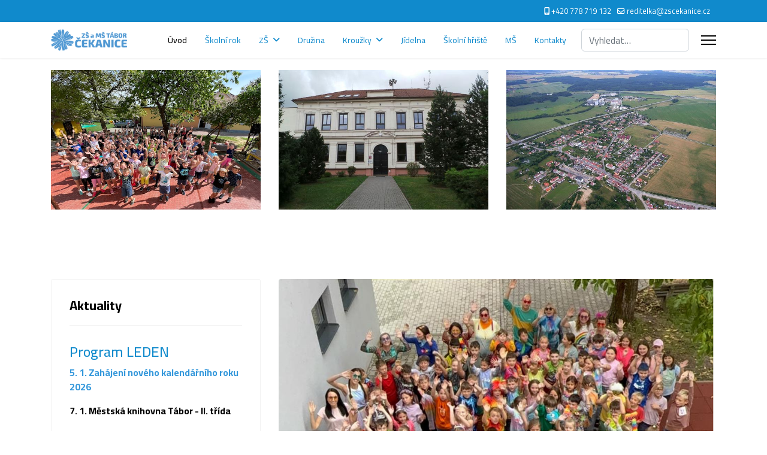

--- FILE ---
content_type: text/html; charset=utf-8
request_url: https://zscekanice.cz/
body_size: 6739
content:

<!doctype html>
<html lang="cs-cz" dir="ltr">
	<head>
		
		<meta name="viewport" content="width=device-width, initial-scale=1, shrink-to-fit=no">
		<meta charset="utf-8">
	<meta name="author" content="HK">
	<meta name="generator" content="Helix Ultimate - The Most Popular Joomla! Template Framework.">
	<title>Školní zpravodaj</title>
	<link href="/templates/shaper_helixultimate/images/favicon.ico" rel="icon" type="image/vnd.microsoft.icon">
	<link href="https://zscekanice.cz/index.php/component/finder/search?format=opensearch&amp;Itemid=101" rel="search" title="OpenSearch zscekanice" type="application/opensearchdescription+xml">
<link href="/media/vendor/awesomplete/css/awesomplete.css?1.1.5" rel="stylesheet" />
	<link href="/media/mod_articles_news/css/template-vert.min.css?d2d2a2" rel="stylesheet" />
	<link href="/media/vendor/joomla-custom-elements/css/joomla-alert.min.css?0.2.0" rel="stylesheet" />
	<link href="//fonts.googleapis.com/css?family=Cairo:100,100i,200,200i,300,300i,400,400i,500,500i,600,600i,700,700i,800,800i,900,900i&amp;subset=arabic&amp;display=swap" rel="stylesheet" media="none" onload="media=&quot;all&quot;" />
	<link href="/templates/shaper_helixultimate/css/bootstrap.min.css" rel="stylesheet" />
	<link href="/plugins/system/helixultimate/assets/css/system-j4.min.css" rel="stylesheet" />
	<link href="/media/system/css/joomla-fontawesome.min.css?d2d2a2" rel="stylesheet" />
	<link href="/templates/shaper_helixultimate/css/template.css" rel="stylesheet" />
	<link href="/templates/shaper_helixultimate/css/presets/default.css" rel="stylesheet" />
	<link href="/modules/mod_minifrontpage/tmpl/default/grid.min.css?v=3.0.2" rel="stylesheet" />
	<link href="/modules/mod_minifrontpage/tmpl/default/skin/default.min.css?v=3.0.2" rel="stylesheet" />
	<style>body{font-family: 'Cairo', sans-serif;font-size: 16px;color: #000000;text-decoration: none;}
</style>
	<style>.sp-megamenu-parent > li > a, .sp-megamenu-parent > li > span, .sp-megamenu-parent .sp-dropdown li.sp-menu-item > a{font-family: 'Cairo', sans-serif;color: #108acc;text-decoration: none;}
</style>
	<style>.menu.nav-pills > li > a, .menu.nav-pills > li > span, .menu.nav-pills .sp-dropdown li.sp-menu-item > a{font-family: 'Cairo', sans-serif;color: #108acc;text-decoration: none;}
</style>
	<style>.logo-image {height:36px;}.logo-image-phone {height:36px;}</style>
	<style>@media(max-width: 992px) {.logo-image {height: 36px;}.logo-image-phone {height: 36px;}}</style>
	<style>@media(max-width: 576px) {.logo-image {height: 36px;}.logo-image-phone {height: 36px;}}</style>
	<style>#sp-top-obrazky{ padding:20px 0px 0px 0px; }</style>
<script src="/media/vendor/jquery/js/jquery.min.js?3.7.1"></script>
	<script src="/media/legacy/js/jquery-noconflict.min.js?504da4"></script>
	<script type="application/json" class="joomla-script-options new">{"data":{"breakpoints":{"tablet":991,"mobile":480},"header":{"stickyOffset":"100"}},"joomla.jtext":{"MOD_FINDER_SEARCH_VALUE":"Vyhledat&hellip;","JLIB_JS_AJAX_ERROR_OTHER":"Při načítání dat JSON došlo k chybě: HTTP %s status code.","JLIB_JS_AJAX_ERROR_PARSE":"Při zpracování následující data JSON došlo k chybě parsování:<br/><code style='color:inherit;white-space:pre-wrap;padding:0;margin:0;border:0; background:inherit;'>%s</code>","ERROR":"Chyba","MESSAGE":"Zpráva","NOTICE":"Oznámení","WARNING":"Varování","JCLOSE":"Zavřít","JOK":"OK","JOPEN":"Otevřít"},"finder-search":{"url":"/index.php/component/finder/?task=suggestions.suggest&format=json&tmpl=component&Itemid=101"},"system.paths":{"root":"","rootFull":"https://zscekanice.cz/","base":"","baseFull":"https://zscekanice.cz/"},"csrf.token":"3b3ebc9d57300f878df769974645987f","plg_system_schedulerunner":{"interval":300}}</script>
	<script src="/media/system/js/core.min.js?e20992"></script>
	<script src="/media/vendor/bootstrap/js/alert.min.js?5.3.2" type="module"></script>
	<script src="/media/vendor/bootstrap/js/button.min.js?5.3.2" type="module"></script>
	<script src="/media/vendor/bootstrap/js/carousel.min.js?5.3.2" type="module"></script>
	<script src="/media/vendor/bootstrap/js/collapse.min.js?5.3.2" type="module"></script>
	<script src="/media/vendor/bootstrap/js/dropdown.min.js?5.3.2" type="module"></script>
	<script src="/media/vendor/bootstrap/js/modal.min.js?5.3.2" type="module"></script>
	<script src="/media/vendor/bootstrap/js/offcanvas.min.js?5.3.2" type="module"></script>
	<script src="/media/vendor/bootstrap/js/popover.min.js?5.3.2" type="module"></script>
	<script src="/media/vendor/bootstrap/js/scrollspy.min.js?5.3.2" type="module"></script>
	<script src="/media/vendor/bootstrap/js/tab.min.js?5.3.2" type="module"></script>
	<script src="/media/vendor/bootstrap/js/toast.min.js?5.3.2" type="module"></script>
	<script src="/media/system/js/showon.min.js?891646" type="module"></script>
	<script src="/media/vendor/awesomplete/js/awesomplete.min.js?1.1.5" defer></script>
	<script src="/media/com_finder/js/finder.min.js?5729ed" type="module"></script>
	<script src="/media/system/js/messages.min.js?7a5169" type="module"></script>
	<script src="/media/plg_system_schedulerunner/js/run-schedule.min.js?6a6885" type="module"></script>
	<script src="/templates/shaper_helixultimate/js/main.js"></script>
	<script type="application/ld+json">{"@context":"https://schema.org","@graph":[{"@type":"Organization","@id":"https://zscekanice.cz/#/schema/Organization/base","name":"zscekanice","url":"https://zscekanice.cz/"},{"@type":"WebSite","@id":"https://zscekanice.cz/#/schema/WebSite/base","url":"https://zscekanice.cz/","name":"zscekanice","publisher":{"@id":"https://zscekanice.cz/#/schema/Organization/base"}},{"@type":"WebPage","@id":"https://zscekanice.cz/#/schema/WebPage/base","url":"https://zscekanice.cz/","name":"Školní zpravodaj","isPartOf":{"@id":"https://zscekanice.cz/#/schema/WebSite/base"},"about":{"@id":"https://zscekanice.cz/#/schema/Organization/base"},"inLanguage":"cs-CZ","breadcrumb":{"@id":"https://zscekanice.cz/#/schema/BreadcrumbList/17"}},{"@type":"Article","@id":"https://zscekanice.cz/#/schema/com_content/article/21","name":"Školní zpravodaj","headline":"Školní zpravodaj","inLanguage":"cs-CZ","isPartOf":{"@id":"https://zscekanice.cz/#/schema/WebPage/base"}}]}</script>
	<script>template="shaper_helixultimate";</script>
			</head>
	<body class="site helix-ultimate hu com_content com-content view-article layout-default task-none itemid-101 cs-cz ltr sticky-header layout-fluid offcanvas-init offcanvs-position-right">

		
		
		<div class="body-wrapper">
			<div class="body-innerwrapper">
				
	<div class="sticky-header-placeholder"></div>
<div id="sp-top-bar">
	<div class="container">
		<div class="container-inner">
			<div class="row">
				<div id="sp-top1" class="col-lg-6">
					<div class="sp-column text-center text-lg-start">
																			
												
					</div>
				</div>

				<div id="sp-top2" class="col-lg-6">
					<div class="sp-column text-center text-lg-end">
						
													<ul class="sp-contact-info"><li class="sp-contact-mobile"><span class="fas fa-mobile-alt" aria-hidden="true"></span> <a href="tel:+420778719132">+420 778 719 132</a></li><li class="sp-contact-email"><span class="far fa-envelope" aria-hidden="true"></span> <a href="mailto:reditelka@zscekanice.cz">reditelka@zscekanice.cz</a></li></ul>												
					</div>
				</div>
			</div>
		</div>
	</div>
</div>

<header id="sp-header">
	<div class="container">
		<div class="container-inner">
			<div class="row">
				<!-- Logo -->
				<div id="sp-logo" class="col-auto">
					<div class="sp-column">
						<div class="logo"><a href="/">
				<img class='logo-image '
					srcset='https://zscekanice.cz/images/logo/logo-zs-cekanice_1-barva_100.png 1x'
					src='https://zscekanice.cz/images/logo/logo-zs-cekanice_1-barva_100.png'
					height='36px'
					alt='zscekanice'
				/>
				</a></div>						
					</div>
				</div>

				<!-- Menu -->
				<div id="sp-menu" class="col-auto flex-auto">
					<div class="sp-column d-flex justify-content-end align-items-center">
						<nav class="sp-megamenu-wrapper d-flex" role="navigation"><ul class="sp-megamenu-parent menu-animation-fade-up d-none d-lg-block"><li class="sp-menu-item current-item active"><a aria-current="page"  href="/index.php"  >Úvod</a></li><li class="sp-menu-item"><a   href="/index.php/skolni-rok"  >Školní rok</a></li><li class="sp-menu-item sp-has-child"><span  class=" sp-menu-heading"  >ZŠ</span><div class="sp-dropdown sp-dropdown-main sp-menu-right" style="width: 240px;"><div class="sp-dropdown-inner"><ul class="sp-dropdown-items"><li class="sp-menu-item"><a   href="/index.php/skola/charakteristika-skoly"  >Charakteristika školy</a></li><li class="sp-menu-item"><a   href="/index.php/skola/historie-skoly"  >Historie školy</a></li><li class="sp-menu-item"><a   href="/index.php/skola/uredni-deska"  >Úřední deska</a></li><li class="sp-menu-item"><a   href="/index.php/skola/nas-tym"  >Náš tým</a></li><li class="sp-menu-item"><a   href="/index.php/skola/rozvrh-trid"  >Rozvrh tříd</a></li><li class="sp-menu-item"><a   href="/index.php/skola/skolni-aktivity"  >Školní aktivity</a></li><li class="sp-menu-item"><a   href="/index.php/skola/skolska-rada"  >Školská rada</a></li><li class="sp-menu-item"><a   href="/index.php/skola/granty-dotace"  >Granty, dotace</a></li><li class="sp-menu-item"><a   href="/index.php/skola/skolni-poradenske-zarizeni"  >Školní poradenské pracoviště</a></li><li class="sp-menu-item"><a   href="/index.php/skola/projekty"  >Projekty</a></li><li class="sp-menu-item"><a   href="/index.php/skola/tridy"  >Třídy</a></li><li class="sp-menu-item"><a   href="/index.php/skola/dokumenty-ke-stazeni"  >Dokumenty ke stažení</a></li><li class="sp-menu-item"><a   href="/index.php/skola/zapis-do-1-tridy"  >Zápis do 1. třídy</a></li></ul></div></div></li><li class="sp-menu-item"><a   href="/index.php/druzina"  >Družina</a></li><li class="sp-menu-item sp-has-child"><span  class=" sp-menu-separator"  >Kroužky</span><div class="sp-dropdown sp-dropdown-main sp-menu-right" style="width: 240px;"><div class="sp-dropdown-inner"><ul class="sp-dropdown-items"><li class="sp-menu-item"><a   href="/index.php/krouzky/turip"  >TURIP</a></li><li class="sp-menu-item"><a   href="/index.php/krouzky/pevecky"  >Pěvecký</a></li><li class="sp-menu-item"><a   href="/index.php/krouzky/florbal"  >Florbal</a></li><li class="sp-menu-item"><a   href="/index.php/krouzky/vytvarny"  >Výtvarný</a></li><li class="sp-menu-item"><a   href="/index.php/krouzky/pocitacovy"  >Robotika hravě</a></li><li class="sp-menu-item"><a   href="/index.php/krouzky/fletny"  >Flétny</a></li><li class="sp-menu-item"><a   href="/index.php/krouzky/sachovy"  >Šachový</a></li><li class="sp-menu-item"><a   href="/index.php/krouzky/keramicky"  >Keramický</a></li><li class="sp-menu-item"><a   href="/index.php/krouzky/telovychovny"  >Sporťáček</a></li></ul></div></div></li><li class="sp-menu-item"><a   href="/index.php/jidelna"  >Jídelna</a></li><li class="sp-menu-item"><a   href="/index.php/skolni-hriste"  >Školní hřiště</a></li><li class="sp-menu-item"><a   href="/index.php/ms"  >MŠ</a></li><li class="sp-menu-item"><a   href="/index.php/kontakty"  >Kontakty</a></li></ul><a id="offcanvas-toggler" aria-label="Menu" class="offcanvas-toggler-right" href="#"><div class="burger-icon" aria-hidden="true"><span></span><span></span><span></span></div></a></nav>						

						<!-- Related Modules -->
						<div class="d-none d-lg-flex header-modules align-items-center">
															<div class="sp-module "><div class="sp-module-content">
<form class="mod-finder js-finder-searchform form-search" action="/index.php/component/finder/search?Itemid=101" method="get" role="search">
    <label for="mod-finder-searchword0" class="visually-hidden finder">Hledat</label><input type="text" name="q" id="mod-finder-searchword0" class="js-finder-search-query form-control" value="" placeholder="Vyhledat&hellip;">
            <input type="hidden" name="Itemid" value="101"></form>
</div></div>							
													</div>

						<!-- if offcanvas position right -->
													<a id="offcanvas-toggler"  aria-label="Menu" title="Menu"  class="mega_offcanvas offcanvas-toggler-secondary offcanvas-toggler-right d-flex align-items-center" href="#">
							<div class="burger-icon"><span></span><span></span><span></span></div>
							</a>
											</div>
				</div>
			</div>
		</div>
	</div>
</header>
				
<section id="sp-section-1" >

				
	
<div class="row">
	<div id="sp-title" class="col-lg-12 "><div class="sp-column "></div></div></div>
				
	</section>

<section id="sp-top-obrazky" class=" d-none d-sm-none d-md-none d-lg-block">

						<div class="container">
				<div class="container-inner">
			
	
<div class="row">
	<div id="sp-position1" class="col-lg-4 "><div class="sp-column "><div class="sp-module "><div class="sp-module-content">
<div id="mod-custom112" class="mod-custom custom">
    <p><img src="/images/Titulni%20obrazky/IMG_1200.jpg" width="600" height="400" loading="lazy" data-path="local-images:/Titulni obrazky/IMG_1200.jpg"></p></div>
</div></div></div></div><div id="sp-position2" class="col-lg-4 "><div class="sp-column "><div class="sp-module "><div class="sp-module-content">
<div id="mod-custom113" class="mod-custom custom">
    <p><img src="/images/Titulni%20obrazky/kola.jpg" width="600" height="400" loading="lazy" data-path="local-images:/Titulni obrazky/kola.jpg" /></p></div>
</div></div></div></div><div id="sp-position3" class="col-lg-4 "><div class="sp-column "><div class="sp-module "><div class="sp-module-content">
<div id="mod-custom114" class="mod-custom custom">
    <p><img src="/images/Titulni%20obrazky/ekanice.jpg" width="600" height="400" loading="lazy" data-path="local-images:/Titulni obrazky/ekanice.jpg" /></p></div>
</div></div></div></div></div>
							</div>
			</div>
			
	</section>

<section id="sp-main-body" >

										<div class="container">
					<div class="container-inner">
						
	
<div class="row">
	<aside id="sp-left" class="col-lg-4 "><div class="sp-column "><div class="sp-module "><h3 class="sp-module-title">Aktuality</h3><div class="sp-module-content"><ul class="mod-articlesnews-vertical newsflash-vert mod-list">
                    <li class="newsflash-item" itemscope itemtype="https://schema.org/Article">
                    <h4 class="newsflash-title">
            <a href="/index.php?view=article&amp;id=54:program-listopad&amp;catid=9">
            Program LEDEN        </a>
        </h4>


    

    <p><span style="color: rgb(53, 152, 219);"><strong>5. 1. Zahájení nového kalendářního roku 2026</strong></span></p>
<p><span style="color: rgb(0, 0, 0);"><strong>7. 1. Městská knihovna Tábor - II. třída</strong></span></p>
<p><span style="color: rgb(53, 152, 219);"><strong>13. 1. Jak se dělá divadlo - V. třída</strong></span></p>
<p><span style="color: rgb(0, 0, 0);"><strong>14. 1. Jak se dělá divadlo - IV. A, B</strong></span></p>
<p><span style="color: rgb(53, 152, 219);"><strong>14. 1. Návštěva MŠ Blanická - I. + V. třída </strong></span></p>
<p><span style="color: rgb(0, 0, 0);"><strong>15. 1. Preventivní programy Městská policie Tábor - I. - III. třída</strong></span></p>
<p><span style="color: rgb(53, 152, 219);"><strong>16. 1. Bruslení v Plané n. Lužnicí - IV. A, B + V. třída</strong></span></p>
<p><span style="color: rgb(0, 0, 0);"><strong>20. 1. Návštěva MŠ Zahradní - I. + V. třída </strong></span></p>
<p><span style="color: rgb(53, 152, 219);"><strong>22. 1. Domovinka - Zimní kavárnička -  IV. A, B</strong></span></p>
<p><span style="color: rgb(224, 62, 45);"><strong>22. 1. Zápis do 1. třídy</strong></span></p>
<p><span style="color: rgb(0, 0, 0);"><strong>26. 1. - 29. 1. Lyžařský kurz Monínec</strong></span></p>
<p><span style="color: rgb(53, 152, 219);"><strong>29. 1. Pololetní vysvědčení</strong></span></p>
<p><span style="color: rgb(0, 0, 0);"><strong>30. 1. Pololetní prázdniny</strong></span></p>
<p> </p>
<p> </p>
<p> </p>
<p> </p>


                            <span class="article-separator">&#160;</span>
                    </li>
                    <li class="newsflash-item" itemscope itemtype="https://schema.org/Article">
                    <h4 class="newsflash-title">
            <a href="/index.php?view=article&amp;id=50:vyzva-v-souvislosti-s-parkovanim-v-zahradni-ulici&amp;catid=9">
            Výzva v souvislosti s parkováním v Zahradní ulici         </a>
        </h4>


    

    <p style="text-align: center;"></p>
<p>Vážení rodiče, žádáme Vás, abyste neparkovali svá auta v Zahradní ulici na přechodu pro chodce ani v jeho blízkosti. Taková vozidla zakrývají děti, které přecházejí a projíždějící auto by je mohlo srazit.</p>
<p>Děkujeme, že takto pomůžete zvýšit dopravní bezpečnost v okolí školy.</p>


                    </li>
    </ul>
</div></div></div></aside>
<main id="sp-component" class="col-lg-8 ">
	<div class="sp-column ">
		<div id="system-message-container" aria-live="polite">
	</div>


		
		<div class="article-details " itemscope itemtype="https://schema.org/Article">
	<meta itemprop="inLanguage" content="cs-CZ">
	
	
				<div class="article-full-image">
		<img src="/images/2025/12/19/Zápis do 1. třídy (1).png" itemprop="image" alt="Školní zpravodaj">	</div>

		
		
		<div class="article-header">
					<h1 itemprop="headline">
				Školní zpravodaj			</h1>
									</div>
		<div class="article-can-edit d-flex flex-wrap justify-content-between">
				</div>
			
		
			
		
		
	
	<div itemprop="articleBody">
		<p> </p>
<p><strong>Využijte elektronický předzápis z odkazu:</strong> <a title="https://docs.google.com/forms/d/e/1FAIpQLSfPiSj1lPR2Bgf5Wx1CyGaU_iefWNm1T0dgLjj_b-9c78sYeA/viewform?usp=pp_url&amp;entry.901129994=%C4%8Desk%C3%A1&amp;entry.342996704=%C4%8Cesk%C3%A1+republika" href="https://docs.google.com/forms/d/e/1FAIpQLSfPiSj1lPR2Bgf5Wx1CyGaU_iefWNm1T0dgLjj_b-9c78sYeA/viewform?usp=pp_url&amp;entry.901129994=%C4%8Desk%C3%A1&amp;entry.342996704=%C4%8Cesk%C3%A1+republika" data-auth="NotApplicable" data-linkindex="0" data-olk-copy-source="MessageBody">https://docs.google.com/forms/d/e/1FAIpQLSfPiSj1lPR2Bgf5Wx1CyGaU_iefWNm1T0dgLjj_b-9c78sYeA/viewform?usp=pp_url&amp;entry.901129994=%C4%8Desk%C3%A1&amp;entry.342996704=%C4%8Cesk%C3%A1+republika</a></p>
<p><strong>Informace k zápisu do 1. třídy najdete pod záložkou ZŠ zde na stránkách:</strong> <a href="/index.php/skola/zapis-do-1-tridy">https://www.zscekanice.cz/index.php/skola/zapis-do-1-tridy</a>   </p>	</div>

	
	
	
			
		
	

	
				</div>



					<div class="sp-module-content-bottom clearfix">
				<div class="sp-module "><div class="sp-module-content">
<div class="mfp_default_skin_default mfp_mid_122">  
    <div class="mfp-grid">  
                    <div class="mfp-col-xs-12 mfp-col-sm-6 mfp-col-md-4 mfp_default_item">
                    <div>
                                            <a href="/index.php/skola/skolni-aktivity/megabrouci" class="mfp_thumb_pos_top" itemprop="url"><img src="/images/thumbnails/mod_minifrontpage/331_122.jpg" width="64" height="64" alt="TURIP - Megabrouci" /></a>
                                                            <h4 class="mfp_default_title">    
                        <a href="/index.php/skola/skolni-aktivity/megabrouci" itemprop="url">
                            TURIP - Megabrouci                        </a>
                    </h4>
                                        <span class='mfp_date'>neděle, 25 leden 2026 18:54</span>                    		
                    <p class="mfp_introtext">
                                                                    </p>
                                            </div>
                </div>
                                <div class="mfp-col-xs-12 mfp-col-sm-6 mfp-col-md-4 mfp_default_item">
                    <div>
                                            <a href="/index.php/skola/skolni-aktivity/zimni-kavarnicka" class="mfp_thumb_pos_top" itemprop="url"><img src="/images/thumbnails/mod_minifrontpage/330_122.jpg" width="64" height="64" alt="Zimní kavárnička" /></a>
                                                            <h4 class="mfp_default_title">    
                        <a href="/index.php/skola/skolni-aktivity/zimni-kavarnicka" itemprop="url">
                            Zimní kavárnička                        </a>
                    </h4>
                                        <span class='mfp_date'>neděle, 25 leden 2026 18:28</span>                    		
                    <p class="mfp_introtext">
                                                                    </p>
                                            </div>
                </div>
                                <div class="mfp-col-xs-12 mfp-col-sm-6 mfp-col-md-4 mfp_default_item">
                    <div>
                                            <a href="/index.php/skola/skolni-aktivity/brusleni-podruhe" class="mfp_thumb_pos_top" itemprop="url"><img src="/images/thumbnails/mod_minifrontpage/329_122.jpg" width="64" height="64" alt="Bruslení nás baví!" /></a>
                                                            <h4 class="mfp_default_title">    
                        <a href="/index.php/skola/skolni-aktivity/brusleni-podruhe" itemprop="url">
                            Bruslení nás baví!                        </a>
                    </h4>
                                        <span class='mfp_date'>neděle, 18 leden 2026 20:49</span>                    		
                    <p class="mfp_introtext">
                                                                    </p>
                                            </div>
                </div>
                                <div class="mfp-col-xs-12 mfp-col-sm-6 mfp-col-md-4 mfp_default_item">
                    <div>
                                            <a href="/index.php/skola/skolni-aktivity/den-vtipku-hrda-skola" class="mfp_thumb_pos_top" itemprop="url"><img src="/images/thumbnails/mod_minifrontpage/328_122.jpg" width="64" height="64" alt="Den vtípků - Hrdá škola" /></a>
                                                            <h4 class="mfp_default_title">    
                        <a href="/index.php/skola/skolni-aktivity/den-vtipku-hrda-skola" itemprop="url">
                            Den vtípků - Hrdá škola                        </a>
                    </h4>
                                        <span class='mfp_date'>neděle, 18 leden 2026 20:42</span>                    		
                    <p class="mfp_introtext">
                                                                    </p>
                                            </div>
                </div>
                                <div class="mfp-col-xs-12 mfp-col-sm-6 mfp-col-md-4 mfp_default_item">
                    <div>
                                            <a href="/index.php/skola/skolni-aktivity/preventivni-program-s-mestskou-policii-tabor" class="mfp_thumb_pos_top" itemprop="url"><img src="/images/thumbnails/mod_minifrontpage/327_122.jpg" width="64" height="64" alt="Preventivní program s Městskou policií Tábor" /></a>
                                                            <h4 class="mfp_default_title">    
                        <a href="/index.php/skola/skolni-aktivity/preventivni-program-s-mestskou-policii-tabor" itemprop="url">
                            Preventivní program s Městskou policií Tábor                        </a>
                    </h4>
                                        <span class='mfp_date'>neděle, 18 leden 2026 20:34</span>                    		
                    <p class="mfp_introtext">
                                                                    </p>
                                            </div>
                </div>
                                <div class="mfp-col-xs-12 mfp-col-sm-6 mfp-col-md-4 mfp_default_item">
                    <div>
                                            <a href="/index.php/skola/skolni-aktivity/predskolaci-u-nas-ve-skole" class="mfp_thumb_pos_top" itemprop="url"><img src="/images/thumbnails/mod_minifrontpage/326_122.jpg" width="64" height="64" alt="Předškoláci u nás ve škole" /></a>
                                                            <h4 class="mfp_default_title">    
                        <a href="/index.php/skola/skolni-aktivity/predskolaci-u-nas-ve-skole" itemprop="url">
                            Předškoláci u nás ve škole                        </a>
                    </h4>
                                        <span class='mfp_date'>neděle, 18 leden 2026 20:22</span>                    		
                    <p class="mfp_introtext">
                                                                    </p>
                                            </div>
                </div>
                                <div class="mfp-col-xs-12 mfp-col-sm-6 mfp-col-md-12 mfp_default_item mfp_default_more_articles">
            <div>
                <h5>More Articles</h5>
                <ul><li><a href="/index.php/skola/skolni-aktivity/literarni-soutez-2" itemprop="url">Literární soutěž</a><span class="mfp_date">neděle, 18 leden 2026 20:07</span></li><li><a href="/index.php/skola/skolni-aktivity/jak-vzniklo-divadlo" itemprop="url">Jak vzniklo divadlo</a><span class="mfp_date">neděle, 18 leden 2026 19:46</span></li><li><a href="/index.php/skola/skolni-aktivity/den-otevrenych-dveri-3" itemprop="url">Den otevřených dveří</a><span class="mfp_date">neděle, 11 leden 2026 20:25</span></li><li><a href="/index.php/skola/skolni-aktivity/pf-2027" itemprop="url">PF 2026</a><span class="mfp_date">neděle, 11 leden 2026 20:11</span></li><li><a href="/index.php/skola/skolni-aktivity/vanocni-jarmark" itemprop="url">Vánoční jarmark</a><span class="mfp_date">neděle, 11 leden 2026 20:09</span></li><li><a href="/index.php/skola/skolni-aktivity/vanocni-turip" itemprop="url">Vánoční Turip</a><span class="mfp_date">neděle, 11 leden 2026 19:42</span></li></ul>
            </div>
        </div>
            </div>
</div> 


</div></div>
			</div>
			</div>
</main>
</div>
											</div>
				</div>
						
	</section>

<footer id="sp-footer" >

						<div class="container">
				<div class="container-inner">
			
	
<div class="row">
	<div id="sp-footer1" class="col-lg-12 "><div class="sp-column "></div></div></div>
							</div>
			</div>
			
	</footer>
			</div>
		</div>

		<!-- Off Canvas Menu -->
		<div class="offcanvas-overlay"></div>
		<!-- Rendering the offcanvas style -->
		<!-- If canvas style selected then render the style -->
		<!-- otherwise (for old templates) attach the offcanvas module position -->
					<div class="offcanvas-menu">
	<div class="d-flex align-items-center p-3 pt-4">
				<a href="#" class="close-offcanvas" aria-label="Close Off-canvas">
			<div class="burger-icon">
				<span></span>
				<span></span>
				<span></span>
			</div>
		</a>
	</div>
	
	<div class="offcanvas-inner">
		<div class="d-flex header-modules mb-3">
			
							<div class="sp-module">
<a class="sp-sign-in" href="/index.php/component/users/login?Itemid=101" ><span class="far fa-user me-1" aria-hidden="true"></span><span class="signin-text d-none d-lg-inline-block">Sign In</span></a>
</div>					</div>
		
					<div class="sp-module "><div class="sp-module-content"><ul class="menu nav-pills">
<li class="item-101 default current active"><a href="/index.php" >Úvod</a></li><li class="item-105"><a href="/index.php/skolni-rok" >Školní rok</a></li><li class="item-102 menu-deeper menu-parent"><span class="nav-header ">ZŠ<span class="menu-toggler"></span></span><ul class="menu-child"><li class="item-103"><a href="/index.php/skola/charakteristika-skoly" >Charakteristika školy</a></li><li class="item-111"><a href="/index.php/skola/historie-skoly" >Historie školy</a></li><li class="item-112"><a href="/index.php/skola/uredni-deska" >Úřední deska</a></li><li class="item-113"><a href="/index.php/skola/nas-tym" >Náš tým</a></li><li class="item-114"><a href="/index.php/skola/rozvrh-trid" >Rozvrh tříd</a></li><li class="item-128"><a href="/index.php/skola/skolni-aktivity" >Školní aktivity</a></li><li class="item-129"><a href="/index.php/skola/skolska-rada" >Školská rada</a></li><li class="item-130"><a href="/index.php/skola/granty-dotace" >Granty, dotace</a></li><li class="item-131"><a href="/index.php/skola/skolni-poradenske-zarizeni" >Školní poradenské pracoviště</a></li><li class="item-132"><a href="/index.php/skola/projekty" >Projekty</a></li><li class="item-176"><a href="/index.php/skola/tridy" >Třídy</a></li><li class="item-178"><a href="/index.php/skola/dokumenty-ke-stazeni" >Dokumenty ke stažení</a></li><li class="item-179"><a href="/index.php/skola/zapis-do-1-tridy" >Zápis do 1. třídy</a></li></ul></li><li class="item-106"><a href="/index.php/druzina" >Družina</a></li><li class="item-107 menu-divider menu-deeper menu-parent"><span class="menu-separator ">Kroužky<span class="menu-toggler"></span></span>
<ul class="menu-child"><li class="item-120"><a href="/index.php/krouzky/turip" >TURIP</a></li><li class="item-121"><a href="/index.php/krouzky/pevecky" >Pěvecký</a></li><li class="item-122"><a href="/index.php/krouzky/florbal" >Florbal</a></li><li class="item-123"><a href="/index.php/krouzky/vytvarny" >Výtvarný</a></li><li class="item-124"><a href="/index.php/krouzky/pocitacovy" >Robotika hravě</a></li><li class="item-125"><a href="/index.php/krouzky/fletny" >Flétny</a></li><li class="item-126"><a href="/index.php/krouzky/sachovy" >Šachový</a></li><li class="item-127"><a href="/index.php/krouzky/keramicky" >Keramický</a></li><li class="item-177"><a href="/index.php/krouzky/telovychovny" >Sporťáček</a></li></ul></li><li class="item-108"><a href="/index.php/jidelna" >Jídelna</a></li><li class="item-172"><a href="/index.php/skolni-hriste" >Školní hřiště</a></li><li class="item-110"><a href="/index.php/ms" >MŠ</a></li><li class="item-104"><a href="/index.php/kontakty" >Kontakty</a></li></ul>
</div></div>		
		
		
		
					
				
		<!-- custom module position -->
		
	</div>
</div>				

		
		

		<!-- Go to top -->
					<a href="#" class="sp-scroll-up" aria-label="Scroll Up"><span class="fas fa-angle-up" aria-hidden="true"></span></a>
					</body>
</html>

--- FILE ---
content_type: text/css
request_url: https://zscekanice.cz/templates/shaper_helixultimate/css/presets/default.css
body_size: 735
content:
body,.sp-preloader{background-color:#ffffff;color:#108acc}.sp-preloader>div{background:#108acc}.sp-preloader>div:after{background:#ffffff}#sp-top-bar{background:#108acc;color:#ffffff}#sp-top-bar a{color:#ffffff}#sp-header{background:#ffffff}#sp-menu ul.social-icons a:hover,#sp-menu ul.social-icons a:focus{color:#108acc}a{color:#108acc}a:hover,a:focus,a:active{color:#000000}.tags>li{display:inline-block}.tags>li a{background:rgba(16, 138, 204, 0.1);color:#108acc}.tags>li a:hover{background:#000000}.article-social-share .social-share-icon ul li a{color:#108acc}.article-social-share .social-share-icon ul li a:hover,.article-social-share .social-share-icon ul li a:focus{background:#108acc}.pager>li a{border:1px solid #ededed;color:#108acc}.sp-reading-progress-bar{background-color:#108acc}.sp-megamenu-parent>li>a{color:#108acc}.sp-megamenu-parent>li:hover>a{color:#000000}.sp-megamenu-parent>li.active>a,.sp-megamenu-parent>li.active:hover>a{color:#000000}.sp-megamenu-parent .sp-dropdown .sp-dropdown-inner{background:#ffffff}.sp-megamenu-parent .sp-dropdown li.sp-menu-item>a{color:#108acc}.sp-megamenu-parent .sp-dropdown li.sp-menu-item>a:hover{color:#108acc}.sp-megamenu-parent .sp-dropdown li.sp-menu-item.active>a{color:#108acc}.sp-megamenu-parent .sp-mega-group>li>a{color:#108acc}#offcanvas-toggler>.fa{color:#108acc}#offcanvas-toggler>.fa:hover,#offcanvas-toggler>.fa:focus,#offcanvas-toggler>.fa:active{color:#000000}#offcanvas-toggler>.fas{color:#108acc}#offcanvas-toggler>.fas:hover,#offcanvas-toggler>.fas:focus,#offcanvas-toggler>.fas:active{color:#000000}#offcanvas-toggler>.far{color:#108acc}#offcanvas-toggler>.far:hover,#offcanvas-toggler>.far:focus,#offcanvas-toggler>.far:active{color:#000000}.offcanvas-menu{background-color:#ffffff;color:#108acc}.offcanvas-menu .offcanvas-inner a{color:#252525}.offcanvas-menu .offcanvas-inner a:hover,.offcanvas-menu .offcanvas-inner a:focus,.offcanvas-menu .offcanvas-inner a:active{color:#108acc}.offcanvas-menu .offcanvas-inner ul.menu>li a,.offcanvas-menu .offcanvas-inner ul.menu>li span{color:#252525}.offcanvas-menu .offcanvas-inner ul.menu>li a:hover,.offcanvas-menu .offcanvas-inner ul.menu>li a:focus,.offcanvas-menu .offcanvas-inner ul.menu>li span:hover,.offcanvas-menu .offcanvas-inner ul.menu>li span:focus{color:#108acc}.offcanvas-menu .offcanvas-inner ul.menu>li.menu-parent>a>.menu-toggler,.offcanvas-menu .offcanvas-inner ul.menu>li.menu-parent>.menu-separator>.menu-toggler{color:rgba(37, 37, 37, 0.5)}.offcanvas-menu .offcanvas-inner ul.menu>li.menu-parent .menu-toggler{color:rgba(37, 37, 37, 0.5)}.offcanvas-menu .offcanvas-inner ul.menu>li li a{color:rgba(37, 37, 37, 0.8)}.btn-primary,.sppb-btn-primary{border-color:#108acc;background-color:#108acc}.btn-primary:hover,.sppb-btn-primary:hover{border-color:#000000;background-color:#000000}ul.social-icons>li a:hover{color:#108acc}.sp-page-title{background:#108acc}.layout-boxed .body-innerwrapper{background:#ffffff}.sp-module ul>li>a{color:#108acc}.sp-module ul>li>a:hover{color:#108acc}.sp-module .latestnews>div>a{color:#108acc}.sp-module .latestnews>div>a:hover{color:#108acc}.sp-module .tagscloud .tag-name:hover{background:#108acc}.search .btn-toolbar button{background:#108acc}#sp-footer,#sp-bottom{background:#108acc;color:#ffffff}#sp-footer a,#sp-bottom a{color:#a2a2a2}#sp-footer a:hover,#sp-footer a:active,#sp-footer a:focus,#sp-bottom a:hover,#sp-bottom a:active,#sp-bottom a:focus{color:#ffffff}#sp-bottom .sp-module-content .latestnews>li>a>span{color:#ffffff}.sp-comingsoon body{background-color:#108acc}.pagination>li>a,.pagination>li>span{color:#108acc}.pagination>li>a:hover,.pagination>li>a:focus,.pagination>li>span:hover,.pagination>li>span:focus{color:#108acc}.pagination>.active>a,.pagination>.active>span{border-color:#108acc;background-color:#108acc}.pagination>.active>a:hover,.pagination>.active>a:focus,.pagination>.active>span:hover,.pagination>.active>span:focus{border-color:#108acc;background-color:#108acc}.error-code,.coming-soon-number{color:#108acc}

--- FILE ---
content_type: application/javascript
request_url: https://zscekanice.cz/media/system/js/showon.min.js?891646
body_size: 1265
content:
/**
 * @copyright  (C) 2018 Open Source Matters, Inc. <https://www.joomla.org>
 * @license    GNU General Public License version 2 or later; see LICENSE.txt
 */class Showon{constructor(d){const t=this;this.container=d||document,this.fields={},this.showonFields=[].slice.call(this.container.querySelectorAll("[data-showon]")),this.showonFields.length&&(this.showonFields.forEach(i=>{if(i.hasAttribute("data-showon-initialised"))return;i.setAttribute("data-showon-initialised","");const s=i.getAttribute("data-showon")||"",e=JSON.parse(s);let h;e.length&&(h=[].slice.call(t.container.querySelectorAll(`[name="${e[0].field}"], [name="${e[0].field}[]"]`)),this.fields[e[0].field]||(this.fields[e[0].field]={origin:[],targets:[]}),h.forEach(n=>{this.fields[e[0].field].origin.indexOf(n)===-1&&this.fields[e[0].field].origin.push(n)}),this.fields[e[0].field].targets.push(i),e.length>1&&e.forEach((n,o)=>{o!==0&&(h=[].slice.call(t.container.querySelectorAll(`[name="${n.field}"], [name="${n.field}[]"]`)),this.fields[e[0].field]||(this.fields[e[0].field]={origin:[],targets:[]}),h.forEach(a=>{this.fields[e[0].field].origin.indexOf(a)===-1&&this.fields[e[0].field].origin.push(a)}),this.fields[e[0].field].targets.indexOf(i)===-1&&this.fields[e[0].field].targets.push(i))}))}),this.linkedOptions=this.linkedOptions.bind(this),Object.keys(this.fields).forEach(i=>{this.fields[i].origin.length&&this.fields[i].origin.forEach(s=>{t.linkedOptions(i),s.addEventListener("change",()=>{t.linkedOptions(i)}),s.addEventListener("keyup",()=>{t.linkedOptions(i)}),s.addEventListener("click",()=>{t.linkedOptions(i)})})}))}linkedOptions(d){this.fields[d].targets.forEach(t=>{const i=JSON.parse(t.getAttribute("data-showon"))||[];let s=!0,e;i.forEach((h,n)=>{const o=h||{};o.valid=0,this.fields[d].origin.forEach(a=>{if(a.name.replace("[]","")!==h.field)return;const f=a.id;if(a.getAttribute("type")&&["checkbox","radio"].includes(a.getAttribute("type").toLowerCase())){if(!a.checked)return;e=document.getElementById(f).value}else a.nodeName==="SELECT"&&a.hasAttribute("multiple")?e=Array.from(a.querySelectorAll("option:checked")).map(r=>r.value):(e=document.getElementById(f).value,e===null&&a.tagName.toLowerCase()==="select"&&(e=[]));typeof e!="object"&&(e=JSON.parse(`["${e}"]`)),e.forEach(r=>{o.sign==="="&&o.values.indexOf(r)!==-1&&(o.valid=1),o.sign==="!="&&o.values.indexOf(r)===-1&&(o.valid=1)})}),o.op===""?o.valid===0&&(s=!1):(o.op==="AND"&&o.valid+i[n-1].valid<2&&(s=!1,o.valid=0),o.op==="OR"&&o.valid+i[n-1].valid>0&&(s=!0,o.valid=1))}),t.tagName!=="option"?s?(t.classList.remove("hidden"),t.dispatchEvent(new CustomEvent("joomla:showon-show",{bubbles:!0}))):(t.classList.add("hidden"),t.dispatchEvent(new CustomEvent("joomla:showon-hide",{bubbles:!0}))):t.disabled=!s})}}if(!window.Joomla)throw new Error("Joomla API is not properly initialized");Joomla.Showon||(Joomla.Showon={initialise:l=>new Showon(l)}),Joomla.Showon.initialise(document);const getMatchedParents=(l,d)=>{let t=l,i;const s=[];for(;t;)i=t.matches&&t.matches(d)?t:null,i&&s.unshift(i),t=t.parentNode;return s};document.addEventListener("joomla:updated",({target:l})=>{if(l.classList.contains("subform-repeatable-group")){const d=[].slice.call(l.querySelectorAll("[data-showon]"));if(d.length){const t=[],i=[];getMatchedParents(l,".subform-repeatable-group").forEach(s=>{t.push(new RegExp(`\\[${s.dataset.baseName}X\\]`,"g")),i.push(`[${s.dataset.group}]`)}),d.forEach(s=>{let{showon:e}=s.dataset;t.forEach((h,n)=>{e=e.replace(h,i[n])}),s.dataset.showon=e})}}Joomla.Showon.initialise(l)});
